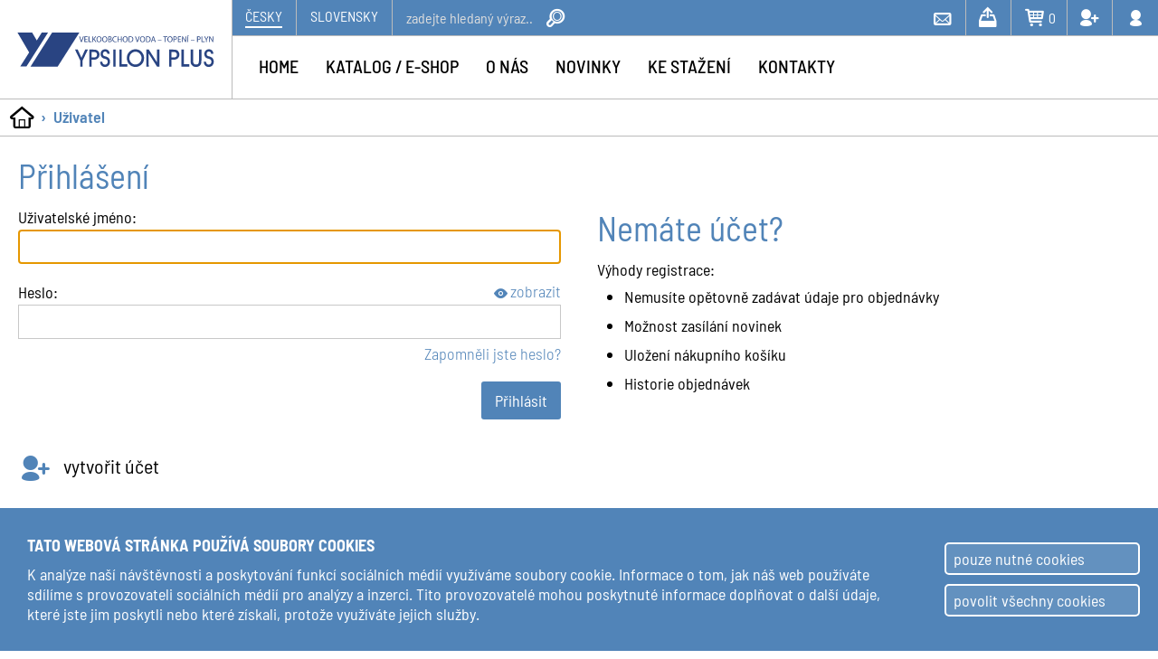

--- FILE ---
content_type: text/html; charset=UTF-8
request_url: http://www.ypsilonplus.sk/uzivatel
body_size: 2968
content:

<!doctype html>
<html lang="cs" dir="ltr">
    <head>
            <title>Uživatel</title>    
        <meta name="description" content="Uživatelský účet YPSILON PLUS." />
        <meta name="keywords" content="uživatel" />
        <meta name="viewport" content="width=device-width" />
        <base href="http://www.ypsilonplus.sk" />
        <meta name="robots" content="index, follow" />
        <meta http-equiv="Content-Type" content="text/html; charset=utf-8" />
        <meta name="viewport" content="width=device-width, initial-scale=1.0" />
        <link rel="apple-touch-icon" sizes="180x180" href="pictures/favicon/apple-touch-icon.png" />
        <link rel="icon" type="image/png" sizes="32x32" href="pictures/favicon/favicon-32x32.png" />
        <link rel="icon" type="image/png" sizes="16x16" href="pictures/favicon/favicon-16x16.png" />
        <link rel="manifest" href="pictures/favicon/site.webmanifest" />
        <link href="css/_base.css" rel="stylesheet" type="text/css" />
        <script src="js/Ajax.ES5.js"></script>
        <script src="js/MainMenu.ES5.js"></script>
        <script src="js/MainMenu2.ES5.js"></script>
        <script src="js/PanelHeight.ES5.js"></script>
        <script src="js/Catalog.ES5.js"></script>
        <script src="js/messages.js"></script>
        <script>
            <!--            
            var writeToUs = new Ajax('templates/ajax/writeToUsAjax.php', 'writeToUs');
            var catalog = new Ajax('templates/ajax/catalogAjax.php', 'catalog');
            var catalogCode = new Catalog();
            var shop = new Ajax('templates/ajax/shopAjax.php', 'shop');
            var popup = new Ajax('templates/ajax/popup.php', 'popup');
            -->
        </script>            
        <link href="css/user.css" rel="stylesheet" type="text/css" />
        <link href="css/article.css" rel="stylesheet" type="text/css" />
        <script src="js/password.js"></script>
        <script>
            <!--
            var reg = new Ajax('templates/ajax/registrationAjax.php', 'shop');            
            -->
        </script>
            </head>
    <body>
        
                <div id="popupObject">
    </div>

        
        <div class="grid_container">
            
            <main>                
                
                <div class="div_content">
                    
                    <div id="dropMenu" class="div_drop">
                    				<a href="http://www.ypsilonplus.sk/"><span class="typcn typcn-home-outline"></span></a>
<a>Uživatel</a>                    </div>
                    
                    <div class="div_user">
                        
                                                <div id="columnsContainer" class="div_col _div_no_left_col">
                            
                            <div class="div_right_col">                            
                            
                                				<div>
<article>
<h1>Přihlášení</h1>
</article>
<div class="div_column2">
<div>
<form class="f_user" name="userLogin" method="post">

    <div class="div_block">
        <label>Uživatelské jméno:</label>
        <input id="userName" type="text" name="userName" value="" />
    </div>

    <div class="div_block">
        <label>Heslo:</label>
        <span style="position: absolute; right: 0px; text-align: right;" onclick="passShowHide(event, 'userPass');" class="span_pass_show"><span class="typcn typcn-eye"></span>zobrazit</span>
        <input id="userPass" type="password" name="userPass" value="" />
        <a href="uzivatel/zapomenute-heslo" class="a_pass_forget">Zapomněli jste heslo?</a>
    </div>

    <script>
        <!--
        //--ONLOAD----------------------------------------------
        window.onload = function() {						
            passValidInit({ 
                'elmID'            : 'userPass'                
                , 'iconShow'       : 'typcn typcn-eye'
                , 'iconHide'       : 'typcn typcn-delete'
                , 'TXT_display'    : 'zobrazit'
                , 'TXT_hide'       : 'skrýt'                
            });
            passDoValid('userPass');
            
            document.getElementById('userName').focus();
        }
        //------------------------------------------------------	
        -->
    </script>
<input type="submit" value="Přihlásit" />
</form>
<article>
<p class="p_icon_menu">
<a href="uzivatel/registracni-udaje"><span class="typcn typcn-user-add"></span>vytvořit účet</a>
</p>
</article>
</div>
<div>
<article>
<h1>Nemáte účet?</h1>
<p>Výhody registrace:</p>
<ul>
<li>Nemusíte opětovně zadávat údaje pro objednávky</li>
<li>Možnost zasílání novinek</li>
<li>Uložení nákupního košíku</li>
<li>Historie objednávek</li>
</ul>
</article>
</div>
</div>
</div>
                            </div>
                            
                            
				                            
                        </div>
                                                
                    </div>

                </div>

            </main>            
            
            <header id="mainMenuCont">
                
                <div>
                    <a class="a_logo" href="http://www.ypsilonplus.sk/"><img src="data/logo/logo_Ypsilon.svg" alt="YPSILON PLUS s.r.o." /></a>
                </div>
                
                <div>
                    
                    <div>                        

                        <nav>                            
                            <a href="https://www.ypsilonplus.cz" class="ac" title="Česky">Česky</a>
						<a href="https://www.ypsilonplus.sk" title="Slovensky">Slovensky</a>
						<form id="fSearch" name="fSearch" method="post" action="vyhledat">
						<input type="text" placeholder="zadejte hledaný výraz..." name="fSearchTxt">
						<a onclick="getElementById('fSearch').submit();" class="a_button"><span class="typcn typcn-zoom-outline"></span></a>
						</form>                            
                        </nav>
                        
                        <nav>
                            
                            <script>
                                <!--
                                var writeToUs = new Ajax('templates/ajax/writeToUsAjax.php', 'writeToUs');
                                -->
                            </script>
						<a onclick="writeToUs.placePreloader(event, {'color' : '#FFF'}); writeToUs.send({'ac' : 'openForm'});" title="napište nám">
						<span class="typcn typcn-mail"></span>
						<span>Napište nám</span>
						</a>
						<a href="obchod/import-objednavky" title="import objednávky">
						<span class="typcn typcn-upload"></span>
						<span>Import objednávky</span>
						</a>
						<a href="obchod/nakupni-kosik" title="položek v košíku">
						<span class="typcn typcn-shopping-cart"></span>
						<span>Položek v košíku: </span>
						<span id="topMenuBasketCount">0</span>
						</a>
						<a href="uzivatel/registracni-udaje" title="vytvořit účet">
						<span class="typcn typcn-user-add"></span>
						<span>Vytvořit účet</span>
						</a>
						<a href="uzivatel" title="přihlásit"><span class="typcn typcn-user"></span><span>Přihlásit</span></a>                        </nav>
                        
                    </div>
                    
                    <div>
                        
                        <nav id="mainMenu">
                            <ul>
						<li><a href="">Home</a></li>
						<li><a href="katalog">Katalog / e-shop</a></li>
						<li><a href="o-nas">O nás</a></li>
						<li><a href="novinky">Novinky</a></li>
						<li><a href="ke-stazeni">Ke stažení</a></li>
						<li><a href="kontakty">Kontakty</a></li>
						</ul>                            
                        </nav>
                        
                                                
                    </div>
                    
                </div>                
                    
            </header>                        <footer id="footerPanel">                
                <div class="div_content">
<div>
<p class="p_title">Fakturační údaje</p>
<address>YPSILON PLUS s.r.o.<br />Nové Město 252/2<br />742 35 Odry</address>
<p>IČ: 41032799<br />DIČ: CZ41032799</p>
<p><strong>Spisová značka</strong>:<br />C 1594 vedená u Krajského soudu v Ostravě</p>
</div>
<div>
<p class="p_title">Kontaktní údaje</p>
<ul class="ul_contact">
<li><a onclick="writeToUs.send({'ac' : 'openForm'});"><span class="typcn typcn-mail"></span>obchod@ypsilonplus.cz</a></li>
<li><a href="tel:+420556730236"><span class="typcn typcn-phone"></span>+420 556 730 236</a></li>
<li><a href="tel:+420777222769"><span class="typcn typcn-device-phone"></span>+420 777 222 769</a></li>
</ul>
</div>
<div>
<p class="p_title">Provozní doba</p>
<p class="p_time"><span class="typcn typcn-time"></span>Po <span>07:00 - 15:00</span></p>
<p class="p_time">Út <span>07:00 - 15:00</span></p>
<p class="p_time">St <span>07:00 - 15:00</span></p>
<p class="p_time">Čt <span>07:00 - 15:00</span></p>
<p class="p_time">Pá <span>07:00 - 15:00</span></p>
</div>
<div>
<p class="p_title">Odkazy - nákup</p>
<ul class="ul_links">
<li><a href="katalog">Katalog / E-shop</a></li>
<li><a href="uzivatel">Přihlášení</a></li>
<li><a href="uzivatel/registracni-udaje">Registrace</a></li>
<li><a href="obchod/import-objednavky">Import objednávky</a></li>
<li><a href="obchod/nakupni-kosik">Nákupní košík</a></li>
<li><a href="obchodni-podminky">Obchodní podmínky</a></li>
</ul>
</div>
</div>
<p>2026 © All Rights Reserved YPSILON PLUS s.r.o.</p>                
            </footer>

            <div id="cookieBar" class="div_cookiebar"><div id="cookieBarContent"></div></div>
                <script>
                <!--
                var cookiebar = new Ajax('templates/ajax/cookieBarAjax.php', 'cookiebar');
                cookiebar.send({'ac' : 'showBar', 'idTargetContent' : 'cookieBarContent'});
                -->
                </script>            
            
        </div>
        
                <div class="div_top_menu">
            <a class="a_logo" href="#"><img src="data/logo/logo_Ypsilon_white.svg" alt="YPSILON PLUS s.r.o." /></a>
            <span id="mainMenuButt" class="typcn typcn-th-menu"></span>
        </div>
        <script>
            <!--
            var maimMenuSett = {
                'mainMenuId': 'mainMenu'
                , 'mMenuOcButt': 'mainMenuButt'
                , 'mMenuContainer': 'mainMenuCont'
                , 'bodyOverflow': 1
                , 'mMenuOpenClassName': 'main_menu_open'
                , 'mMenuContainerButt': {'open': 'typcn typcn-times', 'close': 'typcn typcn-th-menu'}
                , 'breakPoint': {'width': 899}
            }
            var mainMenu = new MainMenu(maimMenuSett);
            -->
        </script>
        
    </body>
</html>


--- FILE ---
content_type: text/css
request_url: http://www.ypsilonplus.sk/css/user.css
body_size: 3304
content:
@charset "utf-8";
/* CSS Document */

main .div_user {
    position: relative;
    left: 0px;
    right: 0px;
    margin: 0px auto 0px auto;
    max-width: var(--max-width-content);
    height: 100%;
    background-color: var(--color-white);
    box-shadow: 0px 0px 20px 0px rgba(var(--color-black-rgb),0.5);    
}

main .div_user .div_column2 {
    display: flex;
}
main .div_user .div_column2 > div {
    width: 50%;
}
main .div_user .div_column2 > div:nth-of-type(1) {
    padding-right: 20px;
}
main .div_user .div_column2 > div:nth-of-type(2) {
    padding-left: 20px;
}
@media only screen and (max-width: 899px) {    
    main .div_user .div_column2 {
        display: block;
    }
    main .div_user .div_column2 > div {
        width: auto;
        padding: 0px !important;
    }
}

@media print {
    
    header
  , main .div_drop
  , .div_left_col
  , main .div_user .print_icon
  , footer {
      display: none !important;
  }
  
  .grid_container
  , main .div_user
  , main .div_user .div_col {
      display: block !important;
      width: auto !important;
      height: auto !important;
  }

}

/* COLUMNS ===================================================================== */
main .div_user .div_col {
    display: grid;
    grid-template-columns: var(--width-catalog-left-col) auto;
    height: 100%;
}
main .div_user ._left_close .div_left_col {
    transform: translateX(-100%);
}
main .div_user ._left_open .div_left_col {
    transform: translateX(0%);
}

main .div_user ._div_no_left_col {    
    display: block !important;    
}
main .div_user ._div_no_left_col .div_left_col {
    display: none;
}

main .div_user .div_col .div_right_col {
    order: 2;    
}
main .div_user .div_col .div_right_col > div {
    padding: 20px;
}

main .div_user .div_col .div_right_col .span_panel_butt {
    display: none;
    border: 2px solid #CCC;
    text-align: center;    
    padding: 10px;
    margin: 0px 0px 10px 0px;
    cursor: pointer;
    background-color: #FFF;
    border-radius: 8px;    
}

@media only screen and (max-width: 899px) {
    main .div_user .div_col {
        display: block;        
    }
    main .div_user .div_col .div_right_col .span_panel_butt {
        display: block;
    }
}
/* ============================================================================= */
/* LEFT COLUMN ================================================================= */
main .div_user .div_col .div_left_col {
    order: 1;
    position: sticky;
    top: var(--height-header);
    overflow-y: auto;
    transition: transform 0.5s;
    background-color: var(--color-grey-light);
    
    scrollbar-width: thin;
    scrollbar-color: var(--color-grey-light) var(--color-grey);
}
main .div_user .div_col .div_left_col::-webkit-scrollbar {
    width: 12px;
}
main .div_user .div_col .open_col {
    transform: translateX(0%);    
}
main .div_user .div_col .div_left_col .a_close {
    position: relative;
    top: 5px;
    left: calc(100% - 42px);
    width: 30px;
    height: 30px;
    font-size: 1.9em;
    line-height: 0.9em;
    cursor: pointer;
    margin-bottom: 20px;
    display: none;
}
main .div_user .div_col .div_left_col ul {
    font-family: 'BarlowSemiCondensed-Regular', arial, serif;
    list-style: none;
    margin: 0px;
    padding: 0px;
}
main .div_user .div_col .div_left_col ul li a {
    position: relative;
    color: inherit;
    text-decoration: none;
    border-bottom-width: 1px;
    border-bottom-style: solid;
    border-bottom-color: var(--color-grey);
    padding-bottom: 10px;
    padding-top: 10px;
    border-left-width: 4px;
    border-left-style: solid;
    border-left-color: transparent;
    display: block;
    padding-left: 20px;
    padding-right: 50px;
}
main .div_user .div_col .div_left_col ul li a span {
    font-family: 'BarlowSemiCondensed-Bold', arial, serif;
    font-size: 0.76em;
    line-height: 1.5em;
    color: #FFF;
    background-color: var(--color-blue);
    height: 20px;
    width: 20px;
    display: block;
    text-align: center;
    border-radius: 50%;
    position: absolute;
    top: 12px;
    right: 15px;
}
main .div_user .div_col .div_left_col ul li .ac {
    background-color: var(--color-white);
}

@media only screen and (max-width: 899px) {
    main .div_user .div_col .div_left_col {        
        position: fixed;
        top: 0px !important;
        width: 100%;
        height: 100% !important;
        overflow: auto;
        z-index: 999999;
    }
    main .div_user .div_col .div_left_col .a_close {
        display: block;
    }
}
/* ============================================================================= */

/* USER BASKET INFO ============================================================ */
main .div_user .div_col .div_right_col .div_user_basket_info {
    position: relative;
    background-color: #f6f6f6;
    border-radius: 3px;
    overflow: hidden;
    margin-bottom: 20px;
}
main .div_user .div_col .div_right_col .div_user_basket_info .p_title {    
    font-size: 1.5em;
    padding-top: 5px;
    padding-bottom: 5px;
    padding-left: 10px;
    padding-right: 10px;
    margin: 0px;
    background-color: var(--color-grey);
}
main .div_user .div_col .div_right_col .div_user_basket_info .p_info {
    margin: 10px;
}
main .div_user .div_col .div_right_col .div_user_basket_info .p_title2 {
    font-size: 1.2em;
    padding-top: 5px;
    padding-bottom: 0px;
    padding-left: 10px;
    padding-right: 10px;
    margin: 0px;    
}
main .div_user .div_col .div_right_col .div_user_basket_info table {
    width: calc(100% - 20px);
    margin-top: 0px;
    margin-bottom: 10px;
    margin-left: 10px;
    margin-right: 10px;
    border-collapse: collapse;    
}
main .div_user .div_col .div_right_col .div_user_basket_info table tr td {
    border-bottom-width: 1px;
    border-bottom-style: solid;
    border-bottom-color: var(--color-grey);
    padding-top: 5px;
    padding-bottom: 5px;
}
main .div_user .div_col .div_right_col .div_user_basket_info table tr td:nth-child(2) {
    text-align: right;
}
main .div_user .div_col .div_right_col .div_user_basket_info .div_butt {
    text-align: right;
    padding: 10px;
}
main .div_user .div_col .div_right_col .div_user_basket_info .div_butt a {
    text-align: center;
    display: inline-block;
    text-decoration: none;
    color: #FFF;    
    border-top-style: none;
    border-right-style: none;
    border-bottom-style: none;
    border-left-style: none;
    padding-top: 10px;
    padding-right: 15px;
    padding-bottom: 10px;
    padding-left: 15px;
    cursor: pointer;
    border-radius: 3px;
    margin-left: 10px;    
}
main .div_user .div_col .div_right_col .div_user_basket_info .div_butt a:nth-of-type(1) {
    background-color: #a9a9a9;
}
main .div_user .div_col .div_right_col .div_user_basket_info .div_butt a:nth-of-type(2) {
    background-color: var(--color-blue);
}
@media only screen and (max-width: 899px) {
    main .div_user .div_col .div_right_col .div_user_basket_info table tr td {
        display: block;
    }
    main .div_user .div_col .div_right_col .div_user_basket_info table tr td {
        border-bottom-width: 0px;
    }
    main .div_user .div_col .div_right_col .div_user_basket_info table tr td:last-child {
        border-bottom-width: 1px;
    }
    main .div_user .div_col .div_right_col .div_user_basket_info .div_butt a {
        display: block;
        margin-left: 0px;
        margin-bottom: 10px;
    }
}
/* ============================================================================= */
/* FORM========================================================================= */
main .div_user .f_user {
    font-family: 'BarlowSemiCondensed-Regular', arial, serif;
    position: relative;
    box-sizing: border-box;
    padding-bottom: 40px;
    margin-bottom: 40px;    
}
main .div_user .f_user .preloader {
    position: absolute;
    top: 0px;
    left: 0px;
    width: 100%;
    height: 100%;
    background-color: rgba(255,255,255,0.8);
    z-index: 10;
}
main .div_user .f_user .preloader svg {
    max-width: 80px;
    position: absolute;
    top: 0px;
    bottom: 0px;
    left: 0px;
    right: 0px;
    margin: auto;
}
main .div_user .f_user .div_block {
    position: relative;	
    margin-bottom: 20px;	
    width: 100%;
}
main .div_user .f_user .div_filter {
    border: solid #969696 1px;
    background-color: #f8f8f8;
    box-sizing: border-box;
    padding: 15px;
    margin-bottom: 20px;
    display: flex;
    flex-wrap: nowrap;
    justify-content: space-between;
}
main .div_user .f_user .div_filter .a_butt {
    display: inline-block;
    color: #FFF;
    background-color: var(--color-blue);
    padding-top: 10px;
    padding-right: 15px;
    padding-bottom: 10px;
    padding-left: 15px;
    cursor: pointer;
    border-radius: 3px;
    text-decoration: none;
    white-space: nowrap;
    margin-right: 5px;
}
main .div_user .f_user .div_filter .delete span {
    position: relative;
    top: 1px;    
}
main .div_user .f_user .div_fieldset {
    margin: 0px;
    position: relative;
    padding-top: 70px;
    padding-right: 20px;
    padding-bottom: 20px;
    padding-left: 20px;
    border-top-width: 1px;
    border-right-width: 1px;	
    border-left-width: 1px;
    border-top-style: solid;
    border-right-style: solid;
    border-left-style: solid;
    border-top-color: #969696;
    border-right-color: #969696;
    border-left-color: #969696;
    border-bottom-style: none;
    border-bottom-width: 1px;
    border-bottom-color: #969696;	
    display: flex;
    flex-direction: row;
    flex-wrap: wrap; 
    justify-content: space-between;
}
main .div_user .f_user .div_fieldset:last-of-type  {
    border-bottom-style: solid !important;	
    margin-bottom: 20px;
}
main .div_user .f_user .p_title {
    font-family: 'BarlowSemiCondensed-Regular', arial, serif;
    font-size: 1.25em;
    background-color: var(--color-grey-light);    
    width: 100%;
    box-sizing: border-box;
    padding-top: 15px;
    padding-right: 20px;
    padding-bottom: 15px;
    padding-left: 20px;
    display: block;
    height: auto;
    position: absolute;
    left: 0px;
    top: 0px;
    margin: 0px;
}
main .div_user .f_user .block_width_1 {
    width: 25%;
}
main .div_user .f_user .block_width_3 {
    width: 73%;
}
main .div_user .f_user label {
    display: block;
    margin-bottom: 3px;
}
main .div_user .f_user .l_check {
    cursor: pointer;
    position: absolute;
    bottom: 5px;
    white-space: nowrap;
}
main .div_user .f_user label span {
    font-size: 0.9em;
    color: #969696;
}
main .div_user .f_user input[type="text"]
, main .div_user .f_user input[type="password"]
, main .div_user .f_user select {
    font-family: 'BarlowSemiCondensed-Regular', arial, serif;
    font-size: 0.9375em;
    box-sizing: border-box;
    padding: 8px;
    width: 100%;
    border: 1px solid #c8c8c8;
}
main .div_user .f_user input[type="checkbox"] {	
    position: relative;
    top: 5px;
    left: -2px;	
    width: 18px;
    height: 18px;	
    border: 1px solid #CCC;
    border-radius: 3px;
    cursor: pointer;
    pointer-events: none;
    -webkit-appearance: none;
    -moz-appearance: none;
    appearance: none;
}
main .div_user .f_user input[type="checkbox"]:checked::before {
    font-family: 'BarlowSemiCondensed-SemiBold', arial, serif;
    content: "\2714";
    font-size: 1.2em;
    position: absolute;
    top: -7px;
    left: 1px;
}
main .div_user .f_user .error {
    border: 1px solid var(--color-red) !important;
    background-color: rgba(210,10,20,0.05);
}
main .div_user .f_user input[type="button"]
, main .div_user .f_user input[type="submit"] {
    color: #FFF;
    background-color: var(--color-blue);
    border-top-style: none;
    border-right-style: none;
    border-bottom-style: none;
    border-left-style: none;
    padding-top: 10px;
    padding-right: 15px;
    padding-bottom: 10px;
    padding-left: 15px;
    cursor: pointer;
    border-radius: 3px;
    position: absolute;
    right: 0px;
}
main .div_user .f_user .span_pass_show {
    font-family: 'BarlowSemiCondensed-Light', arial, serif;
    text-decoration: none;
    color: var(--color-blue);    
    display: block;
    margin-top: 4px;	
    cursor: pointer;
    position: absolute;
    top: -5px;
    right: 3px;
}
main .div_user .f_user .span_pass_show span {
    position: relative;
    left: -2px;
    top: 0px;
    pointer-events: none;
}
main .div_user .f_user .div_passinfo {
    font-family: 'BarlowSemiCondensed-Light', arial, serif;
    position: absolute;
    top: 27px;
    right: 4px;    
    background-color: #FFF;
    padding-top: 0px;
    padding-right: 4px;
    padding-bottom: 0px;
    padding-left: 4px;
    display: none;
    min-height: 25px;
    line-height: 1.6em;
}
main .div_user .f_user .div_passinfo canvas {
    float: right;
    margin-left: 5px;
}
main .div_user .f_user .a_pass_forget {
    font-family: 'BarlowSemiCondensed-Light', arial, serif;
    text-decoration: none;
    color: var(--color-blue);
    text-align: right;
    display: block;
    padding-top: 5px;
}
@media only screen and (max-width: 899px) {
    main .div_user .f_user {
        max-width: none !important;
    }
    main .div_user .f_user fieldset {
        display: block;
    }
    main .div_user .f_user .block_width_1
    , main .div_user .f_user .block_width_3 {
        width: 100%;
    } 
    main .div_user .f_user .l_check {
        position: relative;
    }
}
@media only screen and (max-width: 599px) {
    main .div_user .f_user .div_filter {
        display: block;
    }
    main .div_user .f_user .div_filter .a_butt {
        display: block;
        margin-bottom: 10px;
        margin-right: 0px;
    }
    main .div_user .f_user .div_filter select {
        width: 100% !important;
    }
}
@media only screen and (max-width: 399px) {
    main .div_user .f_user .div_passinfo {
        position: relative;
        top: 5px;
    }
}
/* ============================================================================= */
/* ORDER LIST=================================================================== */
main .div_user .div_order_list {
    position: relative;
}
main .div_user .div_order_list .preloader {
    position: absolute;
    top: 0px;
    left: 0px;
    width: 100%;
    height: 100%;
    background-color: rgba(255,255,255,0.8);
    z-index: 10;
}
main .div_user .div_order_list .preloader svg {
    max-width: 80px;
    position: absolute;
    top: 0px;
    bottom: 0px;
    left: 0px;
    right: 0px;
    margin: auto;
}
main .div_user .div_order_list form {    
    margin-bottom: 20px;
}
main .div_user .div_order_list form .div_block {
    position: relative;
    max-width: 300px;  
}
main .div_user .div_order_list form .div_block input[type="text"] {
    font-family: 'BarlowSemiCondensed-Regular', arial, serif;
    font-size: 0.9375em;
    box-sizing: border-box;
    padding: 8px 40px 8px 8px;
    width: 100%;
    border: 1px solid #c8c8c8;      
}
main .div_user .div_order_list form .div_block span[class="icon_magnifying_glass"] {
    font-size: 1.5em;
    text-align: center;
    line-height: 1.6em;
    text-align: center;
    position: absolute;
    top: 0px;
    bottom: 0px;
    right: 0px; 
    margin: auto 0px auto 0px;
    display: block;
    width: 37px;
    height: 37px;
    cursor: pointer;
    background-color: var(--color-blue);
}
main .div_user .div_order_list form .div_block span[class="icon_magnifying_glass"]:before {
    font-family: 'typicons';
    content: "\e14e";
    color: var(--color-white);
    font-size: 1.3em;
    position: relative;
    top: -3px;
    left: 0px;
}
main .div_user .div_order_list table {
    font-family: 'BarlowSemiCondensed-Regular', arial, serif;
    width: 100%;
    border-collapse: collapse;
}
main .div_user .div_order_list table thead tr th
, main .div_user .div_order_list table tbody tr td {
    text-align: left;
    padding: 4px 5px 4px 5px;
    font-weight: normal;
    position: relative;
}
main .div_user .div_order_list table thead tr th:nth-of-type(3)
, main .div_user .div_order_list table thead tr th:nth-of-type(5)
, main .div_user .div_order_list table thead tr th:nth-of-type(6)
, main .div_user .div_order_list table thead tr th:nth-of-type(7)

, main .div_user .div_order_list table tbody tr td:nth-of-type(3)
, main .div_user .div_order_list table tbody tr td:nth-of-type(5)
, main .div_user .div_order_list table tbody tr td:nth-of-type(6)
, main .div_user .div_order_list table tbody tr td:nth-of-type(7) {
    text-align: right;
}
main .div_user .div_order_list table thead tr th {
    font-family: 'BarlowSemiCondensed-Bold', arial, serif;
    border-bottom: solid 2px var(--color-grey);
}
main .div_user .div_order_list table tbody tr td {    
    border-bottom: solid 1px var(--color-grey);
}
main .div_user .div_order_list table tbody:last-of-type tr:last-of-type td {    
    border-bottom-width: 2px;
}
main .div_user .div_order_list table tbody tr td .row_head {
    font-family: 'BarlowSemiCondensed-Bold', arial, serif;
    font-weight: normal;
    white-space: nowrap;
    position: absolute;
    left: 0px;
    display: none;
    top: 3px;    
    margin-top: auto;
    margin-bottom: auto;
    height: 20px;
    display: none;
}
main .div_user .div_order_list table tbody tr td a {
    color: inherit;
}

@media only screen and (max-width: 899px) {
    main .div_user .div_order_list table thead {
        display: none;
    }
    main .div_user .div_order_list table tbody tr td {
        display: block;
        text-align: right;
        padding-left: 0px;
    }
    main .div_user .div_order_list table tbody tr td .row_head {
        display: block;
    }
    main .div_user .div_order_list table tbody tr td
    , main .div_user .div_order_list table tbody:last-of-type tr:last-of-type td:last-of-type {
        border-bottom: none;
    }
    main .div_user .div_order_list table tbody tr:last-of-type td:last-of-type {
        border-bottom: solid 1px var(--color-grey);
    }
}
@media only screen and (max-width: 499px) {
    main .div_user .div_order_list table tbody tr td {
        text-align: left;
        padding-top: 25px;
    }    
}
/* ============================================================================= */
/* DISCOUNT TABLE ============================================================== */
main .div_user .print_icon {    
    display: block;
    font-size: 2em;
    cursor: pointer;
    position: relative;
    float: right;
    top: -50px;
}
main .div_user .print_icon::before {
    font-family: 'typicons';
    content: '\e0d4';
}
main .div_user .tab_discount {
    width: 100%;
    border-collapse: collapse;
    font-size: 0.9em;
    margin-bottom: 20px;
    white-space: nowrap;
}
main .div_user .tab_discount thead tr th {
    font-family: 'BarlowSemiCondensed-SemiBold', arial, serif;
    font-weight: normal;
}
main .div_user .tab_discount thead tr th
, main .div_user .tab_discount tbody tr td {
    text-align: left;
    padding: 3px 5px 3px 5px;
    border-bottom: 1px dashed var(--color-grey);
    position: relative;
}
main .div_user .tab_discount thead tr th:last-of-type
, main .div_user .tab_discount thead tr th:nth-of-type(5)
, main .div_user .tab_discount thead tr th:nth-of-type(6)
, main .div_user .tab_discount tbody tr td:last-of-type
, main .div_user .tab_discount tbody tr td:nth-of-type(5)
, main .div_user .tab_discount tbody tr td:nth-of-type(6) {
    text-align: right;
}
main .div_user .tab_discount thead tr th {
    border-bottom: 2px solid var(--color-blue);
}
main .div_user .tab_discount tbody tr:hover td {
    background-color: rgba(var(--color-blue-rgb), 0.15);
}
main .div_user .tab_discount tbody tr td .row_head {
    font-family: 'BarlowSemiCondensed-SemiBold', arial, serif;
    display: none;
    position: absolute;
    left: 0px;
}

@media only screen and (max-width: 899px) {
    main .div_user span[class="typcn typcn-printer"] {
        display: none;
    }
    main .div_user .tab_discount thead {
        display: none;
    }
    main .div_user .tab_discount tbody {
        border-bottom: 2px solid var(--color-blue);
    }
    main .div_user .tab_discount tbody tr td {
        display: block;
        text-align: right;
        white-space: normal;        
    }
    main .div_user .tab_discount tbody tr td:last-of-type {
        border-bottom-style: none;
    }
    main .div_user .tab_discount tbody tr td .row_head {
        display: block;
    }
}

@media only screen and (max-width: 399px) {    
    main .div_user .tab_discount tbody tr td .row_head {
        position: relative;
        text-align: left;
    }
}
/* ============================================================================= */


--- FILE ---
content_type: text/css
request_url: http://www.ypsilonplus.sk/css/_fonts.css
body_size: 433
content:
@charset "utf-8";

/* F O N T S  ============================================================================================== */
@font-face {
    font-family: 'BarlowSemiCondensed-Bold';
    src: url('../fonts/BarlowSemiCondensed/BarlowSemiCondensed-Bold.woff2') format('woff2'),
         url('../fonts/BarlowSemiCondensed/BarlowSemiCondensed-Bold.woff') format('woff');
    font-weight: normal;
    font-style: normal;
}

@font-face {
    font-family: 'BarlowSemiCondensed-ExtraBold';
    src: url('../fonts/BarlowSemiCondensed/BarlowSemiCondensed-ExtraBold.woff2') format('woff2'),
         url('../fonts/BarlowSemiCondensed/BarlowSemiCondensed-ExtraBold.woff') format('woff');
    font-weight: normal;
    font-style: normal;
}

@font-face {
    font-family: 'BarlowSemiCondensed-Italic';
    src: url('../fonts/BarlowSemiCondensed/BarlowSemiCondensed-Italic.woff2') format('woff2'),
         url('../fonts/BarlowSemiCondensed/BarlowSemiCondensed-Italic.woff') format('woff');
    font-weight: normal;
    font-style: normal;
}

@font-face {
    font-family: 'BarlowSemiCondensed-SemiBoldItalic';
    src: url('../fonts/BarlowSemiCondensed/BarlowSemiCondensed-SemiBoldItalic.woff2') format('woff2'),
         url('../fonts/BarlowSemiCondensed/BarlowSemiCondensed-SemiBoldItalic.woff') format('woff');
    font-weight: normal;
    font-style: normal;
}

@font-face {
    font-family: 'BarlowSemiCondensed-ExtraLightItalic';
    src: url('../fonts/BarlowSemiCondensed/BarlowSemiCondensed-ExtraLightItalic.woff2') format('woff2'),
         url('../fonts/BarlowSemiCondensed/BarlowSemiCondensed-ExtraLightItalic.woff') format('woff');
    font-weight: normal;
    font-style: normal;
}

@font-face {
    font-family: 'BarlowSemiCondensed-SemiBold';
    src: url('../fonts/BarlowSemiCondensed/BarlowSemiCondensed-SemiBold.woff2') format('woff2'),
         url('../fonts/BarlowSemiCondensed/BarlowSemiCondensed-SemiBold.woff') format('woff');
    font-weight: normal;
    font-style: normal;
}

@font-face {
    font-family: 'BarlowSemiCondensed-BlackItalic';
    src: url('../fonts/BarlowSemiCondensed/BarlowSemiCondensed-BlackItalic.woff2') format('woff2'),
         url('../fonts/BarlowSemiCondensed/BarlowSemiCondensed-BlackItalic.woff') format('woff');
    font-weight: normal;
    font-style: normal;
}

@font-face {
    font-family: 'BarlowSemiCondensed-ExtraLight';
    src: url('../fonts/BarlowSemiCondensed/BarlowSemiCondensed-ExtraLight.woff2') format('woff2'),
         url('../fonts/BarlowSemiCondensed/BarlowSemiCondensed-ExtraLight.woff') format('woff');
    font-weight: normal;
    font-style: normal;
}

@font-face {
    font-family: 'BarlowSemiCondensed-LightItalic';
    src: url('../fonts/BarlowSemiCondensed/BarlowSemiCondensed-LightItalic.woff2') format('woff2'),
         url('../fonts/BarlowSemiCondensed/BarlowSemiCondensed-LightItalic.woff') format('woff');
    font-weight: normal;
    font-style: normal;
}

@font-face {
    font-family: 'BarlowSemiCondensed-BoldItalic';
    src: url('../fonts/BarlowSemiCondensed/BarlowSemiCondensed-BoldItalic.woff2') format('woff2'),
         url('../fonts/BarlowSemiCondensed/BarlowSemiCondensed-BoldItalic.woff') format('woff');
    font-weight: normal;
    font-style: normal;
}

@font-face {
    font-family: 'BarlowSemiCondensed-ThinItalic';
    src: url('../fonts/BarlowSemiCondensed/BarlowSemiCondensed-ThinItalic.woff2') format('woff2'),
         url('../fonts/BarlowSemiCondensed/BarlowSemiCondensed-ThinItalic.woff') format('woff');
    font-weight: normal;
    font-style: normal;
}

@font-face {
    font-family: 'BarlowSemiCondensed-Regular';
    src: url('../fonts/BarlowSemiCondensed/BarlowSemiCondensed-Regular.woff2') format('woff2'),
         url('../fonts/BarlowSemiCondensed/BarlowSemiCondensed-Regular.woff') format('woff');
    font-weight: normal;
    font-style: normal;
}

@font-face {
    font-family: 'BarlowSemiCondensed-Thin';
    src: url('../fonts/BarlowSemiCondensed/BarlowSemiCondensed-Thin.woff2') format('woff2'),
         url('../fonts/BarlowSemiCondensed/BarlowSemiCondensed-Thin.woff') format('woff');
    font-weight: normal;
    font-style: normal;
}

@font-face {
    font-family: 'BarlowSemiCondensed-Medium';
    src: url('../fonts/BarlowSemiCondensed/BarlowSemiCondensed-Medium.woff2') format('woff2'),
         url('../fonts/BarlowSemiCondensed/BarlowSemiCondensed-Medium.woff') format('woff');
    font-weight: normal;
    font-style: normal;
}

@font-face {
    font-family: 'BarlowSemiCondensed-ExtraBoldItalic';
    src: url('../fonts/BarlowSemiCondensed/BarlowSemiCondensed-ExtraBoldItalic.woff2') format('woff2'),
         url('../fonts/BarlowSemiCondensed/BarlowSemiCondensed-ExtraBoldItalic.woff') format('woff');
    font-weight: normal;
    font-style: normal;
}

@font-face {
    font-family: 'BarlowSemiCondensed-MediumItalic';
    src: url('../fonts/BarlowSemiCondensed/BarlowSemiCondensed-MediumItalic.woff2') format('woff2'),
         url('../fonts/BarlowSemiCondensed/BarlowSemiCondensed-MediumItalic.woff') format('woff');
    font-weight: normal;
    font-style: normal;
}

@font-face {
    font-family: 'BarlowSemiCondensed-Light';
    src: url('../fonts/BarlowSemiCondensed/BarlowSemiCondensed-Light.woff2') format('woff2'),
         url('../fonts/BarlowSemiCondensed/BarlowSemiCondensed-Light.woff') format('woff');
    font-weight: normal;
    font-style: normal;
}

@font-face {
    font-family: 'BarlowSemiCondensed-Black';
    src: url('../fonts/BarlowSemiCondensed/BarlowSemiCondensed-Black.woff2') format('woff2'),
         url('../fonts/BarlowSemiCondensed/BarlowSemiCondensed-Black.woff') format('woff');
    font-weight: normal;
    font-style: normal;
}
/* ========================================================================================================= */

--- FILE ---
content_type: text/javascript
request_url: http://www.ypsilonplus.sk/js/password.js
body_size: 1941
content:
// JavaScript Document

/**
passValidInit
Inicializuje validaci hesla.
@jsonParam		(JSON) - text JSON s parametry

{ 
	'elmID'          : 'userPassword'
  , 'targetInfoID'   : 'passInfo'
  , 'minLength'      : 4
  , 'graphSize'      : 20			  
  , 'TXT_minLength'  : 'minimální počet znaků je'
  , 'TXT_nospaces'   : 'bez mezer'
  , 'TXT_display'    : 'zobrazit'
  , 'TXT_hide'       : 'skrýt'
  , 'score'          :[
						   {'color' : '#d91f29', 'txt' : 'velmi slabé heslo'}
						 , {'color' : '#e9a400', 'txt' : 'slabé heslo'}
						 , {'color' : '#3a8cbb', 'txt' : 'středně silné heslo'}
						 , {'color' : '#20648b', 'txt' : 'silné heslo'}
						 , {'color' : '#4baa34', 'txt' : 'velmi silné heslo'}
					  ]
}
--------------------------------------------------------------------
*/
function passValidInit(jsonParam) {
	
	var currName = jsonParam['elmID'];
	
	if(typeof passParam == 'undefined') passParam = new Object();		
	passParam[currName] = jsonParam;	
	
	if(passParam[currName]['elmID']) {
		
		var elm = document.getElementById(passParam[currName]['elmID']);
		
		if(elm) {
			
			if(elm.type == 'password' || elm.type == 'text') {
				
				if(elm.attachEvent) return elm.attachEvent('onkeyup', function() { passValid(elm); } ); else return elm.addEventListener('keyup', function() { passValid(elm); }, false);
				
			}
			else console.log('password.js | passValidInit - bad input type (text | password)');
		}
		else console.log('password.js | passValidInit - element not found');	
	}
	else console.log('password.js | passValidInit - missing: elmID');
}
//------------------------------------------------------------------


/**
passDoValid
Provede validaci hesla
@id 		(String) - ID html elementu vstupního pole
--------------------------------------------------------------------
*/
function passDoValid(id) {
	var elm = document.getElementById(passParam[id]['elmID']);
	if(elm) passValid(elm);
}
//------------------------------------------------------------------

/**
passValid
Provede validaci hesla
@elm			(element)
--------------------------------------------------------------------
*/
function passValid(elm) {	
	
	if(typeof score == 'undefined') score = new Object();
	score[elm.id] = 0;	
	var graph = false;	
	var infoTxt = '';
	var infoColor = '';	

	var re = /\s+/;		
	if(elm.value != '') {
	
		//bez mezer
		if(re.test(elm.value)) {
			
			infoTxt = passParam[elm.id]['TXT_nospaces'];
			infoColor = passParam[elm.id]['score'][0]['color'];	
		
		//minimální délka řetězce	
		} else if(passParam[elm.id]['minLength'] && elm.value.length < passParam[elm.id]['minLength']) {
			
			infoTxt = passParam[elm.id]['TXT_minLength'] + ': ' + passParam[elm.id]['minLength'] + ' (' + elm.value.length + ')';
			infoColor = passParam[elm.id]['score'][0]['color'];			
		
		} else {
			
			var re = /\d+/;
			if(re.test(elm.value)) score[elm.id]++;
			
			var re = /[A-Z]+/;
			var re2 = /[a-z]+/;
			if(re.test(elm.value, 'i') && re2.test(elm.value, 'i')) score[elm.id]++;
			
			var re = /\W+/;
			if(re.test(elm.value)) score[elm.id]++;
			
			var re = /.*\W+.*\W+.*/;
			if(re.test(elm.value, 'm')) score[elm.id]++;

			if(passParam[elm.id]['score'] && passParam[elm.id]['score'][score[elm.id]]) {
				graph = true;
				infoTxt = passParam[elm.id]['score'][score[elm.id]]['txt'];
				infoColor = passParam[elm.id]['score'][score[elm.id]]['color'];			
			}
		}		    
	}

	if(passParam[elm.id]['targetInfoID']) {
		
		targetInfoELM = document.getElementById(passParam[elm.id]['targetInfoID']);
				
		if(targetInfoELM) {
		
			targetInfoELM.innerHTML = '';
			
			if(graph != false || infoTxt != '') {			
				
				var resInfoELM = document.createElement('span');
				if(infoColor != '') resInfoELM.setAttribute('style', 'color:' + infoColor);
				
				var spanTXT = document.createTextNode(infoTxt);			
				resInfoELM.appendChild(spanTXT);
				
				if(graph) resInfoELM = passGetScoreGraph(elm.id, resInfoELM);			
				if(resInfoELM) targetInfoELM.appendChild(resInfoELM);
				
				targetInfoELM.style.display = 'block';
			}
			else targetInfoELM.style.display = 'none';
		}
	}	
}
//------------------------------------------------------------------

/**
passShowHide
Zobrazí / skryje text v poli password.
@ev 		(Event) 
@id 		(String) - ID html elementu vstupního pole
--------------------------------------------------------------------
*/
function passShowHide(ev, id) {
	
	if(passParam[id]['elmID'])
	    var targetELM = document.getElementById(passParam[id]['elmID']);
	
	var clickELM = ev.target;

	if(targetELM) {		
		if(targetELM.type == 'password') {
			targetELM.type = 'text';
			if(clickELM) {
				clickELM.innerHTML = '<span class="' + passParam[id]['iconHide'] + '"></span>' + passParam[id]['TXT_hide'];					
			}
		}else{
			targetELM.type = 'password';
			if(clickELM) {
				clickELM.innerHTML = '';
				clickELM.innerHTML = '<span class="' + passParam[id]['iconShow'] + '"></span>' + passParam[id]['TXT_display'];					
			}
		}
	}
}
//------------------------------------------------------------------

/**
passGetScoreGraph
@id 		         (String) - ID html elementu vstupního pole
@targetELM			(Element) - cílový html element do kterého se přidá graf
--------------------------------------------------------------------
*/
function passGetScoreGraph(id, targetELM) {

	var canvasObj = document.createElement('canvas');
	var cWidth 	= passParam[id]['graphSize']
	  , cHeight	= passParam[id]['graphSize'];
	canvasObj.setAttribute('width', passParam[id]['graphSize']);
	canvasObj.setAttribute('height', passParam[id]['graphSize']);

	var ctx	= canvasObj.getContext('2d');
	  	ctx.clearRect(0, 0, cWidth, cHeight);
			
	//pozadí grafu
	var x 			= cWidth / 2
	  , y 			= cHeight / 2
	  , margin		= 6
	  , lineWidth	= 4
	  , radius 		= (cWidth / 2) - margin
	  , startAngle 	= 0
	  , endAngle	= 2 * Math.PI;
		
		ctx.beginPath();
		ctx.arc(x, y, radius, startAngle, endAngle, false);
		ctx.lineWidth = 4;
		ctx.strokeStyle = '#DFDFDF';		
		ctx.stroke();
	
	//graf	
	var x 			= cWidth / 2
	  , y 			= cHeight / 2
	  , radius 		= (cWidth / 2) - margin
	  , startAngle 	= Math.PI / 2
	  , endAngle	= Math.PI * 2;
	
	var currVal = (1 / passParam[id]['score'].length) * score[id] ;
	
		ctx.beginPath();
		ctx.arc(x, y, radius, -startAngle, endAngle * currVal, false);
		ctx.lineWidth = lineWidth;			
		ctx.strokeStyle = passParam[id]['score'][score[id]]['color'];		                  
		ctx.stroke();	
			
	targetELM.appendChild(canvasObj);
	return targetELM;
}
//------------------------------------------------------------------

--- FILE ---
content_type: image/svg+xml
request_url: http://www.ypsilonplus.sk/pictures/y_logo.svg
body_size: 755
content:
<?xml version="1.0" encoding="utf-8"?>
<!-- Generator: Adobe Illustrator 16.0.3, SVG Export Plug-In . SVG Version: 6.00 Build 0)  -->
<!DOCTYPE svg PUBLIC "-//W3C//DTD SVG 1.1//EN" "http://www.w3.org/Graphics/SVG/1.1/DTD/svg11.dtd">
<svg version="1.1" id="Vrstva_1" xmlns="http://www.w3.org/2000/svg" xmlns:xlink="http://www.w3.org/1999/xlink" x="0px" y="0px"
	 width="200.333px" height="106px" viewBox="0 0 200.333 106" enable-background="new 0 0 200.333 106" xml:space="preserve">
<g>
	<polygon fill="#4578AD" points="2.938,0.065 39.649,61.959 11.621,105.947 31.14,105.966 99.016,0.051 79.309,0.051 63.62,24.496 
		48.972,0.041 	"/>
	<polygon fill="#4578AD" points="129.124,105.997 43.751,105.997 111.766,0.003 197.394,0.033 	"/>
</g>
</svg>


--- FILE ---
content_type: image/svg+xml
request_url: http://www.ypsilonplus.sk/data/logo/logo_Ypsilon_white.svg
body_size: 22833
content:
<?xml version="1.0" encoding="utf-8"?>
<!-- Generator: Adobe Illustrator 16.0.3, SVG Export Plug-In . SVG Version: 6.00 Build 0)  -->
<!DOCTYPE svg PUBLIC "-//W3C//DTD SVG 1.1//EN" "http://www.w3.org/Graphics/SVG/1.1/DTD/svg11.dtd">
<svg version="1.1" id="Vrstva_1" xmlns="http://www.w3.org/2000/svg" xmlns:xlink="http://www.w3.org/1999/xlink" x="0px" y="0px"
	 width="651px" height="141px" viewBox="0 0 651 141" enable-background="new 0 0 651 141" xml:space="preserve">
<g>
	<path fill-rule="evenodd" clip-rule="evenodd" fill="#FFFFFF" d="M429.272,122.89h-7.667V69.98h7.891l25.948,40.048l-0.361-40.048
		h7.59v52.91h-7.378l-26.533-41.242L429.272,122.89z M368.616,96.186c0,2.805,0.461,5.437,1.38,7.862
		c0.929,2.436,2.242,4.551,3.968,6.34c1.788,1.871,3.882,3.334,6.26,4.389c2.385,1.057,4.818,1.578,7.286,1.578
		c3.561,0,6.821-0.896,9.771-2.668c2.965-1.785,5.281-4.227,6.96-7.332c1.687-3.104,2.529-6.535,2.529-10.318
		c0-4.948-1.736-9.312-5.2-13.125c-1.93-2.133-4.064-3.721-6.374-4.764c-2.318-1.041-4.874-1.561-7.687-1.561
		c-2.493,0-4.853,0.473-7.083,1.402c-2.234,0.932-4.245,2.31-6.027,4.12c-1.292,1.313-2.344,2.714-3.167,4.2
		c-0.816,1.49-1.461,3.08-1.922,4.764C368.854,92.759,368.616,94.459,368.616,96.186z M360.666,96.097
		c0-1.856,0.188-3.683,0.558-5.456c0.386-1.786,0.895-3.477,1.548-5.058c0.647-1.589,1.503-3.138,2.547-4.653
		c1.041-1.514,2.245-2.966,3.625-4.343c2.514-2.488,5.343-4.394,8.48-5.704c3.14-1.303,6.525-1.961,10.181-1.961
		c7.408,0,13.733,2.577,18.954,7.739c5.396,5.331,8.101,11.811,8.101,19.448c0,7.579-2.318,13.876-6.973,18.892
		c-5.52,5.965-12.24,8.941-20.155,8.941c-7.987,0-14.646-3.025-20.005-9.088c-2.246-2.545-3.958-5.414-5.108-8.613
		C361.249,103.042,360.666,99.671,360.666,96.097z M362.057,122.89H337.05V69.98h7.665v45.613h17.342V122.89z M325.59,122.89h-7.666
		V69.98h7.666V122.89z M276.754,107.634h6.946c0.088,2.742,0.91,4.922,2.42,6.559c1.527,1.641,3.459,2.457,5.804,2.457
		c1.712,0,3.227-0.359,4.539-1.092c1.33-0.734,2.345-1.758,3.064-3.113c0.735-1.34,1.094-2.939,1.094-4.811
		c0-1.861-0.338-3.377-0.991-4.502c-0.673-1.143-1.639-2.063-2.916-2.756c-1.29-0.68-2.977-1.352-5.075-1.971
		c-1.748-0.475-2.863-0.767-3.371-0.917c-0.511-0.136-1.229-0.438-2.147-0.869c-0.918-0.434-1.81-1.02-2.666-1.725
		c-0.854-0.724-1.676-1.588-2.457-2.605c-1.784-2.372-2.679-5.069-2.679-8.1c0-4.526,1.352-8.198,4.056-11.005
		c2.692-2.787,6.213-4.192,10.542-4.192c1.985,0,3.812,0.312,5.449,0.933c1.645,0.609,3.086,1.542,4.329,2.778
		c1.225,1.229,2.203,2.72,2.923,4.444c0.707,1.734,1.116,3.705,1.218,5.899h-7.192c-0.076-1.399-0.412-2.635-1.032-3.695
		c-0.619-1.068-1.453-1.899-2.516-2.483c-1.067-0.574-2.208-0.861-3.45-0.861c-2.12,0-3.833,0.726-5.133,2.182
		c-1.304,1.448-1.962,3.309-1.962,5.559c0,1.622,0.495,3.039,1.488,4.213c0.617,0.783,1.426,1.38,2.392,1.8
		c0.959,0.435,2.336,0.881,4.111,1.352c1.772,0.474,3.037,0.849,3.778,1.104c3.5,1.316,6.156,3.202,7.964,5.657
		c1.811,2.459,2.719,5.467,2.719,9.025c0,2.473-0.374,4.756-1.106,6.855c-0.741,2.09-1.81,3.9-3.201,5.416
		c-1.387,1.516-3.087,2.691-5.069,3.521c-1.986,0.832-4.167,1.252-6.539,1.252c-2.95,0-5.594-0.67-7.898-2.023
		c-2.31-1.336-4.118-3.25-5.435-5.715C277.449,113.737,276.781,110.882,276.754,107.634z M250.4,94.546h5.558
		c3.828,0,6.669-0.681,8.51-2.03c1.848-1.355,2.765-3.562,2.765-6.6c0-3.027-0.908-5.264-2.729-6.701
		c-1.81-1.436-4.575-2.155-8.284-2.155H250.4V94.546z M250.4,122.89h-7.592V69.98h12.28c3.125,0,5.629,0.136,7.503,0.418
		c1.884,0.272,3.595,0.878,5.146,1.795c1.48,0.846,2.756,1.952,3.833,3.318c1.079,1.348,1.909,2.899,2.506,4.637
		c0.598,1.739,0.892,3.511,0.892,5.329c0,3.129-0.729,5.923-2.195,8.388c-1.462,2.457-3.595,4.366-6.397,5.731
		c-2.805,1.35-6.088,2.033-9.873,2.033H250.4V122.89z M222.094,103.849v19.041h-7.666v-19.512L198.219,69.98h8.543l11.623,25.437
		l11.599-25.437h8.508L222.094,103.849z"/>
	<path fill-rule="evenodd" clip-rule="evenodd" fill="#FFFFFF" d="M601.865,107.634h6.945c0.087,2.742,0.904,4.93,2.419,6.566
		c1.523,1.635,3.461,2.449,5.805,2.449c1.713,0,3.222-0.359,4.539-1.092c1.326-0.729,2.343-1.758,3.065-3.113
		c0.728-1.34,1.088-2.938,1.088-4.811c0-1.861-0.333-3.371-0.993-4.502c-0.666-1.141-1.635-2.057-2.915-2.756
		c-1.287-0.68-2.976-1.352-5.07-1.971c-1.748-0.469-2.866-0.767-3.376-0.917c-0.506-0.136-1.227-0.438-2.143-0.869
		c-0.918-0.434-1.813-1.013-2.669-1.723c-0.857-0.72-1.674-1.59-2.454-2.607c-1.788-2.364-2.68-5.069-2.68-8.095
		c0-4.531,1.354-8.203,4.058-11.004c2.691-2.792,6.213-4.19,10.541-4.19c1.985,0,3.809,0.311,5.444,0.926
		c1.651,0.608,3.092,1.541,4.33,2.784c1.229,1.222,2.207,2.713,2.927,4.438c0.708,1.734,1.115,3.71,1.218,5.905h-7.196
		c-0.075-1.405-0.409-2.641-1.027-3.694c-0.622-1.069-1.453-1.899-2.52-2.482c-1.069-0.582-2.21-0.869-3.447-0.869
		c-2.12,0-3.833,0.733-5.137,2.182c-1.299,1.453-1.959,3.316-1.959,5.559c0,1.622,0.496,3.039,1.487,4.213
		c0.621,0.783,1.429,1.38,2.396,1.8c0.957,0.435,2.33,0.882,4.104,1.352c1.773,0.474,3.038,0.849,3.784,1.104
		c3.495,1.316,6.152,3.202,7.966,5.659c1.808,2.457,2.713,5.473,2.713,9.023c0,2.475-0.373,4.756-1.104,6.855
		c-0.745,2.09-1.813,3.902-3.199,5.416c-1.387,1.516-3.092,2.691-5.075,3.527c-1.985,0.826-4.167,1.246-6.534,1.246
		c-2.955,0-5.597-0.666-7.903-2.02c-2.304-1.338-4.116-3.254-5.429-5.719C602.557,113.737,601.887,110.882,601.865,107.634
		 M560.646,69.98h7.666v33.658c0,2.271,0.148,4.193,0.456,5.758c0.3,1.563,0.795,2.865,1.467,3.908
		c0.681,1.041,1.646,1.82,2.89,2.346c1.25,0.52,2.802,0.777,4.641,0.777c2.332,0,4.14-0.455,5.431-1.365
		c1.305-0.902,2.221-2.291,2.753-4.135c0.535-1.852,0.794-4.285,0.794-7.289V69.98h7.667v33.574c0,3.15-0.176,5.754-0.51,7.813
		c-0.333,2.059-1.028,3.871-2.072,5.42c-3.148,4.777-7.789,7.156-13.917,7.156c-3.298,0-6.112-0.557-8.469-1.684
		c-2.346-1.131-4.392-2.93-6.139-5.396c-1.216-1.822-1.963-3.67-2.236-5.568c-0.284-1.883-0.421-4.469-0.421-7.74V69.98z
		 M556.466,122.89H531.46V69.98h7.663v45.617h17.343V122.89z M500.788,94.552h5.558c3.828,0,6.669-0.687,8.509-2.036
		c1.849-1.355,2.765-3.562,2.765-6.604c0-3.023-0.908-5.26-2.73-6.689c-1.807-1.443-4.575-2.163-8.285-2.163h-5.815V94.552z
		 M500.788,122.89h-7.593V69.98h12.28c3.126,0,5.629,0.136,7.504,0.418c1.885,0.272,3.595,0.885,5.146,1.801
		c1.479,0.846,2.757,1.946,3.834,3.313c1.078,1.348,1.907,2.899,2.505,4.638c0.599,1.738,0.892,3.51,0.892,5.328
		c0,3.129-0.728,5.923-2.195,8.388c-1.461,2.459-3.595,4.368-6.397,5.731c-2.804,1.35-6.093,2.035-9.874,2.035h-6.101V122.89z"/>
	<polygon fill-rule="evenodd" clip-rule="evenodd" fill="#FFFFFF" points="17.894,17.12 54.506,78.849 26.553,122.722 
		46.02,122.739 113.715,17.106 94.06,17.106 78.412,41.485 63.805,17.096 	"/>
	<polygon fill-rule="evenodd" clip-rule="evenodd" fill="#FFFFFF" points="143.741,122.771 58.598,122.771 126.431,17.058 
		211.829,17.088 	"/>
	<path fill="#FFFFFF" d="M620.87,46.527v-7.498c0-0.969-0.005-1.862-0.019-2.677c-0.011-0.821-0.035-1.602-0.06-2.345
		c-0.027-0.749-0.062-1.478-0.104-2.211l0.077-0.03c0.447,0.957,0.951,1.921,1.516,2.91c0.56,0.99,1.148,1.968,1.765,2.946
		l5.569,8.905h2.29V28.982h-2.134v7.339c0,0.909,0.008,1.764,0.021,2.568c0.013,0.799,0.043,1.582,0.078,2.339
		c0.039,0.759,0.091,1.526,0.161,2.306l-0.053,0.025c-0.412-0.893-0.88-1.813-1.396-2.752c-0.521-0.942-1.103-1.924-1.752-2.946
		l-5.622-8.878h-2.473v17.545H620.87z M611.032,46.527v-7.471l5.881-10.074h-2.576l-2.524,4.841
		c-0.337,0.663-0.655,1.286-0.954,1.883c-0.295,0.585-0.567,1.168-0.816,1.735h-0.05c-0.184-0.402-0.365-0.8-0.544-1.188
		c-0.182-0.385-0.373-0.776-0.568-1.174c-0.2-0.395-0.406-0.815-0.633-1.255l-2.472-4.841h-2.576l5.543,10.1v7.445H611.032z
		 M594.741,46.527h9.759v-1.904h-7.495V28.982h-2.264V46.527z M583.159,30.832c0.2-0.05,0.479-0.096,0.844-0.129
		c0.362-0.037,0.792-0.055,1.291-0.055c0.836,0,1.565,0.128,2.181,0.381c0.622,0.245,1.099,0.626,1.44,1.135
		c0.339,0.51,0.514,1.149,0.518,1.924c-0.004,0.805-0.182,1.487-0.535,2.045c-0.351,0.556-0.854,0.98-1.507,1.266
		c-0.656,0.288-1.442,0.435-2.357,0.435c-0.377,0-0.724-0.012-1.037-0.042c-0.313-0.025-0.589-0.073-0.837-0.142V30.832z
		 M580.897,46.527h2.263v-7.029c0.261,0.064,0.548,0.104,0.851,0.128c0.308,0.022,0.632,0.03,0.971,0.03
		c0.743,0,1.445-0.077,2.109-0.219c0.662-0.144,1.271-0.355,1.821-0.642c0.55-0.288,1.028-0.64,1.432-1.067
		c0.442-0.457,0.779-1,1.011-1.623c0.226-0.623,0.342-1.331,0.342-2.124c-0.004-0.786-0.138-1.491-0.407-2.108
		c-0.265-0.619-0.643-1.144-1.127-1.562c-0.521-0.471-1.188-0.832-2.009-1.082c-0.82-0.251-1.79-0.378-2.912-0.378
		c-0.909,0.007-1.725,0.035-2.443,0.104c-0.721,0.063-1.355,0.142-1.9,0.238V46.527z M561.169,39.133v1.561h11.451v-1.561H561.169z
		 M552.789,25.003l-2.395,3.043h1.848l3.329-3.043H552.789z M550.628,28.982v17.545h2.265V28.982H550.628z M535.64,46.527v-7.498
		c0-0.969-0.006-1.862-0.02-2.677c-0.011-0.821-0.034-1.602-0.06-2.345c-0.026-0.749-0.061-1.478-0.104-2.211l0.077-0.03
		c0.446,0.957,0.951,1.921,1.516,2.91c0.558,0.99,1.148,1.968,1.765,2.946l5.568,8.905h2.29V28.982h-2.134v7.339
		c0,0.909,0.01,1.764,0.022,2.568c0.013,0.799,0.042,1.582,0.078,2.339c0.039,0.759,0.09,1.526,0.161,2.306l-0.053,0.025
		c-0.413-0.893-0.881-1.813-1.396-2.752c-0.521-0.942-1.103-1.924-1.753-2.946l-5.622-8.878h-2.474v17.545H535.64z M529.783,36.426
		h-6.818v-5.544h7.209v-1.899H520.7v17.545h9.865v-1.904h-7.601V38.3h6.818V36.426z M509.119,30.832
		c0.201-0.05,0.478-0.096,0.841-0.129c0.365-0.037,0.794-0.055,1.293-0.055c0.838,0,1.566,0.128,2.182,0.381
		c0.622,0.245,1.099,0.626,1.44,1.135c0.34,0.51,0.513,1.149,0.516,1.924c-0.003,0.805-0.181,1.487-0.532,2.045
		c-0.352,0.556-0.854,0.98-1.508,1.266c-0.656,0.288-1.441,0.435-2.356,0.435c-0.378,0-0.726-0.012-1.036-0.042
		c-0.313-0.025-0.591-0.073-0.839-0.142V30.832z M506.855,46.527h2.265v-7.029c0.262,0.064,0.548,0.104,0.851,0.128
		c0.308,0.022,0.634,0.03,0.973,0.03c0.74,0,1.444-0.077,2.107-0.219c0.663-0.144,1.271-0.355,1.821-0.642
		c0.55-0.288,1.027-0.64,1.433-1.067c0.441-0.457,0.779-1,1.011-1.623c0.224-0.623,0.341-1.331,0.341-2.124
		c-0.004-0.786-0.139-1.491-0.406-2.108c-0.265-0.619-0.643-1.144-1.128-1.562c-0.522-0.471-1.189-0.832-2.009-1.082
		c-0.82-0.251-1.791-0.378-2.911-0.378c-0.911,0.007-1.726,0.035-2.444,0.104c-0.722,0.063-1.356,0.142-1.902,0.238V46.527z
		 M495.926,30.546c0.754,0.004,1.43,0.139,2.027,0.406c0.604,0.265,1.125,0.629,1.571,1.101c0.447,0.468,0.82,0.999,1.116,1.606
		c0.296,0.607,0.516,1.251,0.663,1.935c0.143,0.687,0.216,1.382,0.216,2.084c0,0.999-0.126,1.942-0.373,2.817
		c-0.247,0.878-0.61,1.651-1.087,2.316c-0.481,0.668-1.068,1.195-1.767,1.578c-0.699,0.375-1.495,0.567-2.395,0.576
		c-0.715-0.005-1.362-0.129-1.952-0.378c-0.584-0.253-1.105-0.597-1.557-1.048c-0.451-0.443-0.832-0.962-1.145-1.559
		c-0.31-0.599-0.543-1.245-0.704-1.941c-0.153-0.7-0.237-1.426-0.237-2.178c0-0.78,0.073-1.523,0.226-2.241
		c0.146-0.718,0.372-1.389,0.672-1.997c0.299-0.618,0.677-1.153,1.127-1.611c0.447-0.462,0.972-0.82,1.57-1.077
		C494.504,30.68,495.174,30.55,495.926,30.546z M496.03,28.695c-1.176,0.005-2.262,0.223-3.248,0.659
		c-0.991,0.432-1.848,1.052-2.581,1.86c-0.733,0.807-1.298,1.779-1.7,2.905c-0.403,1.134-0.613,2.393-0.616,3.79
		c0.003,1.333,0.2,2.545,0.581,3.632c0.383,1.086,0.924,2.025,1.626,2.81c0.698,0.788,1.532,1.395,2.49,1.817
		c0.962,0.422,2.025,0.64,3.188,0.643c0.897,0,1.756-0.123,2.566-0.379c0.812-0.254,1.558-0.63,2.233-1.132
		c0.679-0.502,1.269-1.125,1.767-1.868c0.498-0.741,0.889-1.601,1.163-2.578c0.271-0.979,0.41-2.074,0.416-3.28
		c-0.006-1.306-0.191-2.504-0.561-3.582c-0.367-1.082-0.897-2.019-1.587-2.809c-0.69-0.788-1.518-1.402-2.485-1.827
		C498.315,28.924,497.231,28.701,496.03,28.695z M480.026,46.527h2.289V30.911h5.36v-1.929h-12.986v1.929h5.337V46.527z
		 M458.032,39.133v1.561h11.45v-1.561H458.032z M441.09,39.24l1.718-5.079c0.169-0.53,0.325-1.063,0.474-1.595
		c0.144-0.532,0.281-1.057,0.41-1.578h0.054c0.124,0.503,0.264,1.023,0.406,1.552c0.144,0.528,0.313,1.076,0.504,1.649l1.718,5.05
		H441.09z M446.843,41.007l1.872,5.52h2.421l-5.985-17.545h-2.733l-5.959,17.545h2.343l1.822-5.52H446.843z M423.08,30.881
		c0.3-0.067,0.669-0.121,1.112-0.162c0.446-0.049,0.957-0.073,1.544-0.073c1.596,0.008,2.923,0.288,3.977,0.833
		c1.055,0.554,1.845,1.333,2.359,2.342c0.521,1.009,0.777,2.206,0.768,3.593c0,1.586-0.289,2.929-0.858,4.033
		c-0.572,1.105-1.414,1.954-2.521,2.534c-1.11,0.583-2.473,0.872-4.089,0.877c-0.447,0-0.867-0.007-1.262-0.024
		c-0.396-0.02-0.738-0.055-1.03-0.108V30.881z M420.817,46.473c0.572,0.063,1.198,0.117,1.882,0.151
		c0.682,0.04,1.423,0.055,2.229,0.055c1.142,0,2.195-0.097,3.163-0.287c0.969-0.192,1.84-0.479,2.611-0.853
		c0.771-0.375,1.436-0.838,1.982-1.382c0.825-0.813,1.449-1.793,1.877-2.943c0.43-1.148,0.644-2.441,0.647-3.878
		c-0.004-1.414-0.223-2.642-0.651-3.678c-0.43-1.033-1.037-1.906-1.822-2.621c-0.763-0.718-1.735-1.26-2.905-1.627
		c-1.176-0.368-2.577-0.559-4.198-0.559c-0.899,0-1.757,0.035-2.564,0.106c-0.806,0.063-1.556,0.152-2.251,0.261V46.473z
		 M409.886,30.546c0.756,0.004,1.431,0.139,2.031,0.406c0.602,0.265,1.123,0.629,1.57,1.101c0.446,0.468,0.82,0.999,1.113,1.606
		c0.296,0.607,0.516,1.251,0.664,1.935c0.143,0.687,0.217,1.382,0.217,2.084c0,0.999-0.125,1.942-0.373,2.817
		c-0.247,0.878-0.611,1.651-1.087,2.316c-0.482,0.668-1.07,1.195-1.768,1.578c-0.697,0.375-1.495,0.567-2.394,0.576
		c-0.717-0.005-1.361-0.129-1.951-0.378c-0.585-0.253-1.108-0.597-1.559-1.048c-0.45-0.443-0.832-0.962-1.145-1.559
		c-0.309-0.599-0.542-1.245-0.702-1.941c-0.156-0.7-0.238-1.426-0.238-2.178c0-0.78,0.074-1.523,0.226-2.241
		c0.146-0.718,0.372-1.389,0.67-1.997c0.301-0.618,0.678-1.153,1.131-1.611c0.445-0.462,0.97-0.82,1.568-1.077
		C408.464,30.68,409.136,30.55,409.886,30.546z M409.991,28.695c-1.177,0.005-2.26,0.223-3.25,0.659
		c-0.988,0.432-1.846,1.052-2.58,1.86c-0.732,0.807-1.298,1.779-1.699,2.905c-0.404,1.134-0.612,2.393-0.617,3.79
		c0.005,1.333,0.199,2.545,0.581,3.632c0.382,1.086,0.924,2.025,1.627,2.81c0.699,0.788,1.53,1.395,2.489,1.817
		c0.963,0.422,2.026,0.64,3.189,0.643c0.897,0,1.755-0.123,2.566-0.379c0.812-0.254,1.557-0.63,2.234-1.132
		c0.677-0.502,1.266-1.125,1.764-1.868c0.5-0.741,0.891-1.601,1.163-2.578c0.273-0.979,0.413-2.074,0.418-3.28
		c-0.005-1.306-0.191-2.504-0.562-3.582c-0.368-1.082-0.897-2.019-1.586-2.809c-0.69-0.788-1.52-1.402-2.486-1.827
		C412.277,28.924,411.191,28.701,409.991,28.695z M394.714,46.527l6.272-17.545h-2.419l-2.969,8.666
		c-0.396,1.147-0.764,2.271-1.109,3.368c-0.343,1.093-0.644,2.152-0.894,3.166h-0.053c-0.234-1.021-0.513-2.076-0.828-3.161
		c-0.317-1.084-0.668-2.218-1.044-3.399l-2.733-8.64h-2.446l5.727,17.545H394.714z M368.715,30.881
		c0.299-0.067,0.67-0.121,1.111-0.162c0.448-0.049,0.96-0.073,1.545-0.073c1.596,0.008,2.922,0.288,3.977,0.833
		c1.055,0.554,1.845,1.333,2.359,2.342c0.521,1.009,0.777,2.206,0.768,3.593c0,1.586-0.289,2.929-0.859,4.033
		c-0.57,1.105-1.412,1.954-2.519,2.534c-1.111,0.583-2.473,0.872-4.09,0.877c-0.447,0-0.867-0.007-1.264-0.024
		c-0.394-0.02-0.736-0.055-1.028-0.108V30.881z M366.451,46.473c0.572,0.063,1.199,0.117,1.883,0.151
		c0.68,0.04,1.422,0.055,2.23,0.055c1.141,0,2.194-0.097,3.161-0.287c0.968-0.192,1.839-0.479,2.612-0.853
		c0.771-0.375,1.435-0.838,1.981-1.382c0.825-0.813,1.449-1.793,1.879-2.943c0.428-1.148,0.642-2.441,0.645-3.878
		c-0.003-1.414-0.222-2.642-0.65-3.678c-0.429-1.033-1.037-1.906-1.821-2.621c-0.763-0.718-1.735-1.26-2.906-1.627
		c-1.176-0.368-2.577-0.559-4.198-0.559c-0.897,0-1.758,0.035-2.564,0.106c-0.805,0.063-1.557,0.152-2.251,0.261V46.473z
		 M355.522,30.546c0.754,0.004,1.43,0.139,2.029,0.406c0.603,0.265,1.124,0.629,1.569,1.101c0.447,0.468,0.822,0.999,1.115,1.606
		c0.297,0.607,0.516,1.251,0.664,1.935c0.143,0.687,0.218,1.382,0.218,2.084c0,0.999-0.127,1.942-0.376,2.817
		c-0.246,0.878-0.61,1.651-1.086,2.316c-0.481,0.668-1.067,1.195-1.766,1.578c-0.698,0.375-1.496,0.567-2.395,0.576
		c-0.716-0.005-1.362-0.129-1.951-0.378c-0.586-0.253-1.106-0.597-1.558-1.048c-0.451-0.443-0.833-0.962-1.146-1.559
		c-0.308-0.599-0.543-1.245-0.702-1.941c-0.155-0.7-0.239-1.426-0.239-2.178c0-0.78,0.074-1.523,0.227-2.241
		c0.146-0.718,0.371-1.389,0.672-1.997c0.299-0.618,0.677-1.153,1.127-1.611c0.447-0.462,0.973-0.82,1.57-1.077
		C354.099,30.68,354.771,30.55,355.522,30.546z M355.626,28.695c-1.176,0.005-2.261,0.223-3.25,0.659
		c-0.988,0.432-1.847,1.052-2.58,1.86c-0.732,0.807-1.298,1.779-1.7,2.905c-0.402,1.134-0.611,2.393-0.615,3.79
		c0.004,1.333,0.198,2.545,0.581,3.632c0.382,1.086,0.922,2.025,1.626,2.81c0.698,0.788,1.53,1.395,2.488,1.817
		c0.965,0.422,2.026,0.64,3.189,0.643c0.898,0,1.756-0.123,2.569-0.379c0.81-0.254,1.556-0.63,2.233-1.132
		c0.676-0.502,1.266-1.125,1.763-1.868c0.5-0.741,0.891-1.601,1.164-2.578c0.272-0.979,0.41-2.074,0.416-3.28
		c-0.006-1.306-0.19-2.504-0.561-3.582c-0.368-1.082-0.896-2.019-1.586-2.809c-0.69-0.788-1.52-1.402-2.485-1.827
		C357.912,28.924,356.826,28.701,355.626,28.695z M331.552,28.982v17.545h2.264V38.3h8.486v8.227h2.29V28.982h-2.29v7.339h-8.486
		v-7.339H331.552z M328.247,44.157c-0.307,0.147-0.659,0.279-1.057,0.383c-0.396,0.113-0.82,0.193-1.267,0.255
		c-0.453,0.059-0.907,0.089-1.371,0.089c-1.068-0.006-2.021-0.168-2.854-0.496c-0.833-0.333-1.54-0.806-2.116-1.42
		c-0.576-0.616-1.015-1.356-1.319-2.221c-0.299-0.868-0.45-1.84-0.45-2.916c0.004-1.152,0.169-2.179,0.489-3.075
		c0.326-0.894,0.79-1.652,1.389-2.267c0.604-0.623,1.323-1.092,2.16-1.412c0.84-0.319,1.773-0.48,2.805-0.48
		c0.734,0.001,1.397,0.073,1.995,0.208c0.6,0.135,1.113,0.305,1.546,0.519l0.545-1.845c-0.198-0.109-0.485-0.222-0.857-0.347
		c-0.373-0.115-0.837-0.218-1.389-0.299c-0.55-0.091-1.187-0.133-1.918-0.139c-1.365,0.005-2.606,0.229-3.724,0.67
		c-1.12,0.437-2.084,1.066-2.896,1.878c-0.811,0.816-1.434,1.78-1.872,2.908c-0.442,1.132-0.665,2.378-0.668,3.757
		c0.009,1.445,0.226,2.714,0.659,3.814c0.435,1.102,1.041,2.028,1.821,2.779c0.781,0.751,1.696,1.317,2.746,1.707
		c1.05,0.381,2.193,0.574,3.44,0.574c0.711,0,1.365-0.041,1.964-0.119c0.594-0.082,1.119-0.188,1.57-0.311
		c0.452-0.127,0.815-0.256,1.098-0.4L328.247,44.157z M304.617,38.118h1.873c0.626,0,1.206,0.063,1.753,0.19
		c0.542,0.131,1.024,0.33,1.439,0.606c0.417,0.271,0.743,0.617,0.977,1.047c0.235,0.429,0.356,0.941,0.359,1.539
		c-0.003,0.634-0.13,1.173-0.372,1.611c-0.244,0.438-0.576,0.79-0.998,1.054c-0.425,0.263-0.903,0.455-1.44,0.573
		c-0.537,0.116-1.101,0.177-1.691,0.172c-0.404,0-0.768-0.01-1.088-0.02c-0.317-0.02-0.59-0.044-0.812-0.084V38.118z
		 M304.617,30.752c0.178-0.041,0.425-0.075,0.747-0.105c0.32-0.031,0.741-0.049,1.257-0.049c0.768-0.005,1.439,0.09,2.017,0.283
		c0.577,0.195,1.023,0.501,1.346,0.922c0.321,0.419,0.485,0.974,0.488,1.659c0,0.566-0.152,1.071-0.45,1.51
		c-0.298,0.446-0.733,0.791-1.297,1.04c-0.568,0.254-1.25,0.382-2.052,0.389h-2.056V30.752z M302.353,46.473
		c0.377,0.054,0.864,0.101,1.454,0.143c0.59,0.041,1.278,0.063,2.061,0.064c1.427,0,2.645-0.127,3.646-0.399
		c1.002-0.268,1.809-0.679,2.416-1.237c0.451-0.432,0.808-0.934,1.077-1.516c0.264-0.582,0.402-1.244,0.406-2.001
		c-0.004-0.649-0.117-1.224-0.328-1.725c-0.218-0.503-0.499-0.932-0.855-1.294c-0.355-0.359-0.742-0.654-1.168-0.886
		c-0.419-0.224-0.845-0.389-1.266-0.494v-0.049c0.62-0.231,1.149-0.542,1.593-0.925c0.441-0.384,0.78-0.829,1.014-1.327
		c0.238-0.501,0.356-1.034,0.361-1.602c-0.005-0.689-0.135-1.299-0.389-1.812c-0.254-0.519-0.61-0.948-1.069-1.285
		c-0.36-0.296-0.772-0.534-1.231-0.726c-0.456-0.184-0.98-0.321-1.571-0.417c-0.59-0.088-1.261-0.134-2.013-0.134
		c-0.532,0-1.054,0.018-1.557,0.048c-0.507,0.032-0.98,0.074-1.423,0.129c-0.438,0.054-0.822,0.119-1.158,0.189V46.473z
		 M291.421,30.546c0.757,0.004,1.433,0.139,2.031,0.406c0.604,0.265,1.123,0.629,1.57,1.101c0.447,0.468,0.82,0.999,1.115,1.606
		c0.295,0.607,0.516,1.251,0.664,1.935c0.142,0.687,0.216,1.382,0.216,2.084c0,0.999-0.126,1.942-0.373,2.817
		c-0.247,0.878-0.611,1.651-1.088,2.316c-0.481,0.668-1.068,1.195-1.767,1.578c-0.698,0.375-1.495,0.567-2.394,0.576
		c-0.717-0.005-1.362-0.129-1.952-0.378c-0.585-0.253-1.107-0.597-1.557-1.048c-0.451-0.443-0.833-0.962-1.146-1.559
		c-0.309-0.599-0.542-1.245-0.703-1.941c-0.155-0.7-0.237-1.426-0.237-2.178c0-0.78,0.073-1.523,0.226-2.241
		c0.146-0.718,0.372-1.389,0.671-1.997c0.3-0.618,0.678-1.153,1.129-1.611c0.446-0.462,0.971-0.82,1.57-1.077
		C289.999,30.68,290.671,30.55,291.421,30.546z M291.527,28.695c-1.176,0.005-2.26,0.223-3.248,0.659
		c-0.989,0.432-1.849,1.052-2.581,1.86c-0.734,0.807-1.298,1.779-1.699,2.905c-0.404,1.134-0.612,2.393-0.617,3.79
		c0.005,1.333,0.2,2.545,0.581,3.632c0.383,1.086,0.924,2.025,1.627,2.81c0.698,0.788,1.531,1.395,2.489,1.817
		c0.962,0.422,2.026,0.64,3.189,0.643c0.896,0,1.755-0.123,2.566-0.379c0.812-0.254,1.557-0.63,2.233-1.132
		c0.678-0.502,1.267-1.125,1.766-1.868c0.498-0.741,0.89-1.601,1.163-2.578c0.272-0.979,0.411-2.074,0.416-3.28
		c-0.005-1.306-0.19-2.504-0.561-3.582c-0.367-1.082-0.897-2.019-1.586-2.809c-0.69-0.788-1.519-1.402-2.486-1.827
		C293.812,28.924,292.728,28.701,291.527,28.695z M273.491,30.546c0.755,0.004,1.431,0.139,2.029,0.406
		c0.604,0.265,1.123,0.629,1.57,1.101c0.447,0.468,0.821,0.999,1.115,1.606c0.296,0.607,0.516,1.251,0.664,1.935
		c0.143,0.687,0.216,1.382,0.216,2.084c0,0.999-0.125,1.942-0.373,2.817c-0.247,0.878-0.61,1.651-1.088,2.316
		c-0.481,0.668-1.068,1.195-1.766,1.578c-0.698,0.375-1.496,0.567-2.395,0.576c-0.716-0.005-1.361-0.129-1.952-0.378
		c-0.584-0.253-1.106-0.597-1.557-1.048c-0.451-0.443-0.833-0.962-1.145-1.559c-0.31-0.599-0.543-1.245-0.703-1.941
		c-0.156-0.7-0.238-1.426-0.238-2.178c0-0.78,0.074-1.523,0.226-2.241c0.146-0.718,0.372-1.389,0.672-1.997
		c0.3-0.618,0.677-1.153,1.128-1.611c0.446-0.462,0.972-0.82,1.57-1.077C272.068,30.68,272.741,30.55,273.491,30.546z
		 M273.596,28.695c-1.177,0.005-2.261,0.223-3.249,0.659c-0.989,0.432-1.848,1.052-2.581,1.86c-0.733,0.807-1.297,1.779-1.699,2.905
		c-0.404,1.134-0.613,2.393-0.616,3.79c0.003,1.333,0.199,2.545,0.58,3.632c0.384,1.086,0.924,2.025,1.628,2.81
		c0.697,0.788,1.53,1.395,2.488,1.817c0.963,0.422,2.026,0.64,3.189,0.643c0.896,0,1.755-0.123,2.566-0.379
		c0.812-0.254,1.557-0.63,2.233-1.132c0.678-0.502,1.268-1.125,1.767-1.868c0.498-0.741,0.889-1.601,1.162-2.578
		c0.272-0.979,0.411-2.074,0.416-3.28c-0.005-1.306-0.19-2.504-0.56-3.582c-0.368-1.082-0.898-2.019-1.587-2.809
		c-0.689-0.788-1.519-1.402-2.486-1.827C275.881,28.924,274.796,28.701,273.596,28.695z M252.825,46.527h2.265v-6.692l1.667-1.926
		l5.777,8.618h2.681l-6.846-10.101l6.352-7.444h-2.812l-5.36,6.588c-0.223,0.286-0.446,0.583-0.682,0.895
		c-0.229,0.313-0.465,0.639-0.699,0.976h-0.078v-8.459h-2.265V46.527z M240.542,46.527h9.761v-1.904h-7.496V28.982h-2.265V46.527z
		 M236.822,36.426h-6.818v-5.544h7.21v-1.899h-9.475v17.545h9.865v-1.904h-7.601V38.3h6.818V36.426z M219.569,46.527l6.271-17.545
		h-2.42l-2.968,8.666c-0.395,1.147-0.763,2.271-1.109,3.368c-0.344,1.093-0.643,2.152-0.894,3.166h-0.052
		c-0.234-1.021-0.513-2.076-0.829-3.161c-0.317-1.084-0.668-2.218-1.045-3.399l-2.733-8.64h-2.445l5.726,17.545H219.569z"/>
</g>
</svg>


--- FILE ---
content_type: text/javascript
request_url: http://www.ypsilonplus.sk/js/MainMenu2.ES5.js
body_size: 2582
content:
"use strict";

function _instanceof(left, right) { if (right != null && typeof Symbol !== "undefined" && right[Symbol.hasInstance]) { return !!right[Symbol.hasInstance](left); } else { return left instanceof right; } }

function _typeof(obj) { if (typeof Symbol === "function" && typeof Symbol.iterator === "symbol") { _typeof = function _typeof(obj) { return typeof obj; }; } else { _typeof = function _typeof(obj) { return obj && typeof Symbol === "function" && obj.constructor === Symbol && obj !== Symbol.prototype ? "symbol" : typeof obj; }; } return _typeof(obj); }

function _classCallCheck(instance, Constructor) { if (!_instanceof(instance, Constructor)) { throw new TypeError("Cannot call a class as a function"); } }

function _defineProperties(target, props) { for (var i = 0; i < props.length; i++) { var descriptor = props[i]; descriptor.enumerable = descriptor.enumerable || false; descriptor.configurable = true; if ("value" in descriptor) descriptor.writable = true; Object.defineProperty(target, descriptor.key, descriptor); } }

function _createClass(Constructor, protoProps, staticProps) { if (protoProps) _defineProperties(Constructor.prototype, protoProps); if (staticProps) _defineProperties(Constructor, staticProps); return Constructor; }

function _defineProperty(obj, key, value) { if (key in obj) { Object.defineProperty(obj, key, { value: value, enumerable: true, configurable: true, writable: true }); } else { obj[key] = value; } return obj; }

var MainMenu2 =
/*#__PURE__*/
function () {
  //nastavení
  //elementy s událostí
  //seznam ID otevřených položek

  /**
   * 
   * @param {JSON} nastavení menu
   * @returns {MainMenu2}
   * 
   var mainMenu = new MainMenu2({
      'submenu' : {
          'id' : 'catalogCat'
          , 'blockTag' : 'ul'
          , 'classClose' : 'ul_close'
          , 'classOpen' : 'ul_open'
          , 'clickTagType' : 'a'
          , 'clickTagOpenClass' : 'arrow_open'
          , 'eventType' : 'click'
          , 'banHref' : 1
          , 'sendToLocation' : 1
          , 'symbol' : '<span class="icon_arrow_down"></span>'
          , 'symbolAction' => array('tag' => 'span', 'class' => 'typcn typcn-chevron-right') //otevření / zavření menu kliknutím pouze na symbol
          , 'ajaxFile' : 'templates/ajax/mainMenuSett.php'
          , 'openedItems' : {'panel2_0':'panel2_0'}
      }
  });
   * 
   */
  function MainMenu2(sett) {
    var _this = this;

    _classCallCheck(this, MainMenu2);

    _defineProperty(this, "sett", new Object());

    _defineProperty(this, "tagEvents", new Array());

    _defineProperty(this, "openedItems", new Object());

    this.sett = sett; //submenu

    if (this.sett['submenu']) {
      if (this.sett['submenu']['openedItems']) this.openedItems = JSON.parse(this.sett['submenu']['openedItems']);
      window.addEventListener('load', function (e) {
        _this.submenuInit();
      });
    }
  } //------------------------------------------------------------------

  /**
   * 
   * @returns {void}
   */


  _createClass(MainMenu2, [{
    key: "submenuInit",
    value: function submenuInit() {
      var _this2 = this;

      var requiredSett = new Array('id', 'blockTag', 'classClose', 'classOpen', 'clickTagType', 'eventType');

      if (this.requiredSettInfo('submenu', requiredSett)) {
        var elm = document.getElementById(this.sett['submenu']['id']);

        if (elm && this.sett['submenu']['blockTag']) {
          var blockList = elm.getElementsByTagName(this.sett['submenu']['blockTag']);

          if (blockList.length > 0) {
            for (var k in blockList) {
              if (_typeof(blockList[k]) == 'object') {
                //nastavení ID
                blockList[k].setAttribute('id', this.sett['submenu']['id'] + '_' + k); //výchozí třída nezobrazeno

                blockList[k].setAttribute('class', this.sett['submenu']['classClose']); //třída zobrazeno, pokud je v seznamu

                if (blockList[k].hasAttribute('id') && this.openedItems[blockList[k].getAttribute('id')]) blockList[k].setAttribute('class', this.sett['submenu']['classOpen']); //nastavení pokud existují potomci

                if (blockList[k].childNodes.length > 0) {
                  var eventTag = blockList[k].parentNode.getElementsByTagName(this.sett['submenu']['clickTagType']).item(0);

                  if (eventTag) {
                    var banEvent = false;
                    this.tagEvents.push(eventTag); //symbol

                    if (this.sett['submenu']['symbol']) {
                      if (!this.sett['submenu']['symbolAction']) {
                        eventTag.innerHTML = eventTag.innerHTML + this.sett['submenu']['symbol'];
                      } else {
                        var currSymb = document.createElement(this.sett['submenu']['symbolAction']['tag']);
                        if (this.sett['submenu']['symbolAction']['class']) currSymb.setAttribute('class', this.sett['submenu']['symbolAction']['class']);
                        currSymb.addEventListener(this.sett['submenu']['eventType'], function (e) {
                          if (_this2.sett['submenu']['banHref']) e.preventDefault();

                          _this2.submenuOpenClose(e);
                        });
                        banEvent = true;
                        eventTag.appendChild(currSymb);
                      }
                    }

                    if (banEvent == false) {
                      eventTag.addEventListener(this.sett['submenu']['eventType'], function (e) {
                        if (_this2.sett['submenu']['banHref']) e.preventDefault();

                        _this2.submenuOpenClose(e);
                      });
                    }
                  }
                }
              }
            }

            this.submenuInitEventTags();
          } else console.log('submenuInit: Missing blocks!');
        } else console.log('submenuInit: Missing: elm!');
      }
    }
    /**
     * 
     * @param {event} e
     * @returns {void}
     */

  }, {
    key: "submenuOpenClose",
    value: function submenuOpenClose(e) {
      var eventTag = e.target; //kliknuto na symbol        

      if (this.sett['submenu']['symbolAction'] && eventTag.nodeName != this.sett['submenu']['blockTag']) eventTag = eventTag.parentNode;
      var blockToSet = eventTag.parentNode.getElementsByTagName(this.sett['submenu']['blockTag']).item(0);

      if (blockToSet != null && blockToSet.hasAttribute('class')) {
        if (blockToSet.getAttribute('class') == this.sett['submenu']['classClose']) {
          blockToSet.setAttribute('class', this.sett['submenu']['classOpen']);
        } else {
          blockToSet.setAttribute('class', this.sett['submenu']['classClose']);
        }

        this.submenuInitEventTags();
        var myData = {
          'id': blockToSet.getAttribute('id')
        };
        if (this.sett['submenu']['sendToLocation'] && e.target.hasAttribute('href')) myData['location'] = e.target.getAttribute('href');
        if (this.sett['submenu']['ajaxFile']) this.sendData(myData);
      }
    }
    /**
     * 
     * @returns {void}
     */

  }, {
    key: "submenuInitEventTags",
    value: function submenuInitEventTags() {
      for (var k in this.tagEvents) {
        var currBlock = this.tagEvents[k].parentNode.getElementsByTagName(this.sett['submenu']['blockTag']).item(0);

        if (this.sett['submenu']['clickTagOpenClass']) {
          if (currBlock.hasAttribute('class') && currBlock.getAttribute('class') == this.sett['submenu']['classOpen']) {
            this.tagEvents[k].setAttribute('class', this.sett['submenu']['clickTagOpenClass']);
          } else {
            this.tagEvents[k].removeAttribute('class');
          }
        }
      }
    } //------------------------------------------------------------------

    /**
     * 
     * @param {String} rootName
     * @param {Array} sett
     * @returns {Boolean}
     */

  }, {
    key: "requiredSettInfo",
    value: function requiredSettInfo(rootName, sett) {
      var ok = true;

      for (var k in sett) {
        if (!this.sett[rootName][sett[k]]) {
          console.log('Missing setting: ' + rootName + ' => ' + sett[k]);
          ok = false;
        }
      }

      return ok;
    } //------------------------------------------------------------------

    /**
     * 
     * @param {JSON} param
     * @returns {void}
     */

  }, {
    key: "sendData",
    value: function sendData(param) {
      var _this3 = this;

      if (window.XMLHttpRequest) {
        this.xhr = new XMLHttpRequest();
      } else if (window.ActiveXObject) {
        try {
          this.xhr = new ActiveXObject("Msxml2.XMLHTTP");
        } catch (error) {
          this.xhr = new ActiveXObject("Microsoft.XMLHTTP");
        }
      }

      param = JSON.stringify(param);

      this.xhr.onreadystatechange = function (e) {
        _this3.proces();
      };

      this.xhr.open('POST', this.sett['submenu']['ajaxFile'], true);
      this.xhr.setRequestHeader('Content-Type', 'application/x-www-form-urlencoded');
      this.xhr.send(param);
    } //------------------------------------------------------------------

    /**
     * 
     */

  }, {
    key: "proces",
    value: function proces() {
      if (this.xhr.readyState == 4 && this.xhr.status == 200 && this.xhr.responseText != '') {
        //data
        var data = JSON.parse(this.xhr.responseText);
        if (data['location']) window.location.href = data['location'];
      }
    } //------------------------------------------------------------------

  }]);

  return MainMenu2;
}();